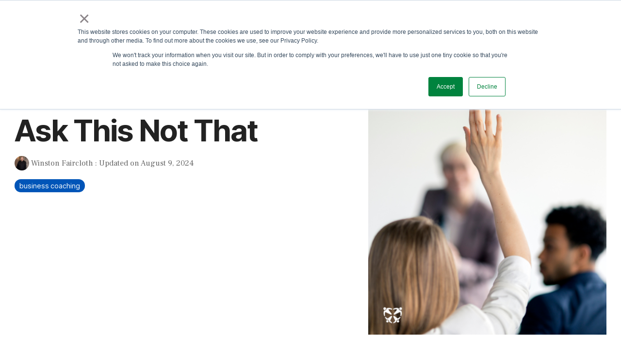

--- FILE ---
content_type: text/html; charset=utf-8
request_url: https://www.google.com/recaptcha/enterprise/anchor?ar=1&k=6LdGZJsoAAAAAIwMJHRwqiAHA6A_6ZP6bTYpbgSX&co=aHR0cHM6Ly9mb3Jsb3Zlb2Z0ZWFtLmNvbTo0NDM.&hl=en&v=PoyoqOPhxBO7pBk68S4YbpHZ&size=invisible&badge=inline&anchor-ms=20000&execute-ms=30000&cb=2688pf80hsd8
body_size: 48884
content:
<!DOCTYPE HTML><html dir="ltr" lang="en"><head><meta http-equiv="Content-Type" content="text/html; charset=UTF-8">
<meta http-equiv="X-UA-Compatible" content="IE=edge">
<title>reCAPTCHA</title>
<style type="text/css">
/* cyrillic-ext */
@font-face {
  font-family: 'Roboto';
  font-style: normal;
  font-weight: 400;
  font-stretch: 100%;
  src: url(//fonts.gstatic.com/s/roboto/v48/KFO7CnqEu92Fr1ME7kSn66aGLdTylUAMa3GUBHMdazTgWw.woff2) format('woff2');
  unicode-range: U+0460-052F, U+1C80-1C8A, U+20B4, U+2DE0-2DFF, U+A640-A69F, U+FE2E-FE2F;
}
/* cyrillic */
@font-face {
  font-family: 'Roboto';
  font-style: normal;
  font-weight: 400;
  font-stretch: 100%;
  src: url(//fonts.gstatic.com/s/roboto/v48/KFO7CnqEu92Fr1ME7kSn66aGLdTylUAMa3iUBHMdazTgWw.woff2) format('woff2');
  unicode-range: U+0301, U+0400-045F, U+0490-0491, U+04B0-04B1, U+2116;
}
/* greek-ext */
@font-face {
  font-family: 'Roboto';
  font-style: normal;
  font-weight: 400;
  font-stretch: 100%;
  src: url(//fonts.gstatic.com/s/roboto/v48/KFO7CnqEu92Fr1ME7kSn66aGLdTylUAMa3CUBHMdazTgWw.woff2) format('woff2');
  unicode-range: U+1F00-1FFF;
}
/* greek */
@font-face {
  font-family: 'Roboto';
  font-style: normal;
  font-weight: 400;
  font-stretch: 100%;
  src: url(//fonts.gstatic.com/s/roboto/v48/KFO7CnqEu92Fr1ME7kSn66aGLdTylUAMa3-UBHMdazTgWw.woff2) format('woff2');
  unicode-range: U+0370-0377, U+037A-037F, U+0384-038A, U+038C, U+038E-03A1, U+03A3-03FF;
}
/* math */
@font-face {
  font-family: 'Roboto';
  font-style: normal;
  font-weight: 400;
  font-stretch: 100%;
  src: url(//fonts.gstatic.com/s/roboto/v48/KFO7CnqEu92Fr1ME7kSn66aGLdTylUAMawCUBHMdazTgWw.woff2) format('woff2');
  unicode-range: U+0302-0303, U+0305, U+0307-0308, U+0310, U+0312, U+0315, U+031A, U+0326-0327, U+032C, U+032F-0330, U+0332-0333, U+0338, U+033A, U+0346, U+034D, U+0391-03A1, U+03A3-03A9, U+03B1-03C9, U+03D1, U+03D5-03D6, U+03F0-03F1, U+03F4-03F5, U+2016-2017, U+2034-2038, U+203C, U+2040, U+2043, U+2047, U+2050, U+2057, U+205F, U+2070-2071, U+2074-208E, U+2090-209C, U+20D0-20DC, U+20E1, U+20E5-20EF, U+2100-2112, U+2114-2115, U+2117-2121, U+2123-214F, U+2190, U+2192, U+2194-21AE, U+21B0-21E5, U+21F1-21F2, U+21F4-2211, U+2213-2214, U+2216-22FF, U+2308-230B, U+2310, U+2319, U+231C-2321, U+2336-237A, U+237C, U+2395, U+239B-23B7, U+23D0, U+23DC-23E1, U+2474-2475, U+25AF, U+25B3, U+25B7, U+25BD, U+25C1, U+25CA, U+25CC, U+25FB, U+266D-266F, U+27C0-27FF, U+2900-2AFF, U+2B0E-2B11, U+2B30-2B4C, U+2BFE, U+3030, U+FF5B, U+FF5D, U+1D400-1D7FF, U+1EE00-1EEFF;
}
/* symbols */
@font-face {
  font-family: 'Roboto';
  font-style: normal;
  font-weight: 400;
  font-stretch: 100%;
  src: url(//fonts.gstatic.com/s/roboto/v48/KFO7CnqEu92Fr1ME7kSn66aGLdTylUAMaxKUBHMdazTgWw.woff2) format('woff2');
  unicode-range: U+0001-000C, U+000E-001F, U+007F-009F, U+20DD-20E0, U+20E2-20E4, U+2150-218F, U+2190, U+2192, U+2194-2199, U+21AF, U+21E6-21F0, U+21F3, U+2218-2219, U+2299, U+22C4-22C6, U+2300-243F, U+2440-244A, U+2460-24FF, U+25A0-27BF, U+2800-28FF, U+2921-2922, U+2981, U+29BF, U+29EB, U+2B00-2BFF, U+4DC0-4DFF, U+FFF9-FFFB, U+10140-1018E, U+10190-1019C, U+101A0, U+101D0-101FD, U+102E0-102FB, U+10E60-10E7E, U+1D2C0-1D2D3, U+1D2E0-1D37F, U+1F000-1F0FF, U+1F100-1F1AD, U+1F1E6-1F1FF, U+1F30D-1F30F, U+1F315, U+1F31C, U+1F31E, U+1F320-1F32C, U+1F336, U+1F378, U+1F37D, U+1F382, U+1F393-1F39F, U+1F3A7-1F3A8, U+1F3AC-1F3AF, U+1F3C2, U+1F3C4-1F3C6, U+1F3CA-1F3CE, U+1F3D4-1F3E0, U+1F3ED, U+1F3F1-1F3F3, U+1F3F5-1F3F7, U+1F408, U+1F415, U+1F41F, U+1F426, U+1F43F, U+1F441-1F442, U+1F444, U+1F446-1F449, U+1F44C-1F44E, U+1F453, U+1F46A, U+1F47D, U+1F4A3, U+1F4B0, U+1F4B3, U+1F4B9, U+1F4BB, U+1F4BF, U+1F4C8-1F4CB, U+1F4D6, U+1F4DA, U+1F4DF, U+1F4E3-1F4E6, U+1F4EA-1F4ED, U+1F4F7, U+1F4F9-1F4FB, U+1F4FD-1F4FE, U+1F503, U+1F507-1F50B, U+1F50D, U+1F512-1F513, U+1F53E-1F54A, U+1F54F-1F5FA, U+1F610, U+1F650-1F67F, U+1F687, U+1F68D, U+1F691, U+1F694, U+1F698, U+1F6AD, U+1F6B2, U+1F6B9-1F6BA, U+1F6BC, U+1F6C6-1F6CF, U+1F6D3-1F6D7, U+1F6E0-1F6EA, U+1F6F0-1F6F3, U+1F6F7-1F6FC, U+1F700-1F7FF, U+1F800-1F80B, U+1F810-1F847, U+1F850-1F859, U+1F860-1F887, U+1F890-1F8AD, U+1F8B0-1F8BB, U+1F8C0-1F8C1, U+1F900-1F90B, U+1F93B, U+1F946, U+1F984, U+1F996, U+1F9E9, U+1FA00-1FA6F, U+1FA70-1FA7C, U+1FA80-1FA89, U+1FA8F-1FAC6, U+1FACE-1FADC, U+1FADF-1FAE9, U+1FAF0-1FAF8, U+1FB00-1FBFF;
}
/* vietnamese */
@font-face {
  font-family: 'Roboto';
  font-style: normal;
  font-weight: 400;
  font-stretch: 100%;
  src: url(//fonts.gstatic.com/s/roboto/v48/KFO7CnqEu92Fr1ME7kSn66aGLdTylUAMa3OUBHMdazTgWw.woff2) format('woff2');
  unicode-range: U+0102-0103, U+0110-0111, U+0128-0129, U+0168-0169, U+01A0-01A1, U+01AF-01B0, U+0300-0301, U+0303-0304, U+0308-0309, U+0323, U+0329, U+1EA0-1EF9, U+20AB;
}
/* latin-ext */
@font-face {
  font-family: 'Roboto';
  font-style: normal;
  font-weight: 400;
  font-stretch: 100%;
  src: url(//fonts.gstatic.com/s/roboto/v48/KFO7CnqEu92Fr1ME7kSn66aGLdTylUAMa3KUBHMdazTgWw.woff2) format('woff2');
  unicode-range: U+0100-02BA, U+02BD-02C5, U+02C7-02CC, U+02CE-02D7, U+02DD-02FF, U+0304, U+0308, U+0329, U+1D00-1DBF, U+1E00-1E9F, U+1EF2-1EFF, U+2020, U+20A0-20AB, U+20AD-20C0, U+2113, U+2C60-2C7F, U+A720-A7FF;
}
/* latin */
@font-face {
  font-family: 'Roboto';
  font-style: normal;
  font-weight: 400;
  font-stretch: 100%;
  src: url(//fonts.gstatic.com/s/roboto/v48/KFO7CnqEu92Fr1ME7kSn66aGLdTylUAMa3yUBHMdazQ.woff2) format('woff2');
  unicode-range: U+0000-00FF, U+0131, U+0152-0153, U+02BB-02BC, U+02C6, U+02DA, U+02DC, U+0304, U+0308, U+0329, U+2000-206F, U+20AC, U+2122, U+2191, U+2193, U+2212, U+2215, U+FEFF, U+FFFD;
}
/* cyrillic-ext */
@font-face {
  font-family: 'Roboto';
  font-style: normal;
  font-weight: 500;
  font-stretch: 100%;
  src: url(//fonts.gstatic.com/s/roboto/v48/KFO7CnqEu92Fr1ME7kSn66aGLdTylUAMa3GUBHMdazTgWw.woff2) format('woff2');
  unicode-range: U+0460-052F, U+1C80-1C8A, U+20B4, U+2DE0-2DFF, U+A640-A69F, U+FE2E-FE2F;
}
/* cyrillic */
@font-face {
  font-family: 'Roboto';
  font-style: normal;
  font-weight: 500;
  font-stretch: 100%;
  src: url(//fonts.gstatic.com/s/roboto/v48/KFO7CnqEu92Fr1ME7kSn66aGLdTylUAMa3iUBHMdazTgWw.woff2) format('woff2');
  unicode-range: U+0301, U+0400-045F, U+0490-0491, U+04B0-04B1, U+2116;
}
/* greek-ext */
@font-face {
  font-family: 'Roboto';
  font-style: normal;
  font-weight: 500;
  font-stretch: 100%;
  src: url(//fonts.gstatic.com/s/roboto/v48/KFO7CnqEu92Fr1ME7kSn66aGLdTylUAMa3CUBHMdazTgWw.woff2) format('woff2');
  unicode-range: U+1F00-1FFF;
}
/* greek */
@font-face {
  font-family: 'Roboto';
  font-style: normal;
  font-weight: 500;
  font-stretch: 100%;
  src: url(//fonts.gstatic.com/s/roboto/v48/KFO7CnqEu92Fr1ME7kSn66aGLdTylUAMa3-UBHMdazTgWw.woff2) format('woff2');
  unicode-range: U+0370-0377, U+037A-037F, U+0384-038A, U+038C, U+038E-03A1, U+03A3-03FF;
}
/* math */
@font-face {
  font-family: 'Roboto';
  font-style: normal;
  font-weight: 500;
  font-stretch: 100%;
  src: url(//fonts.gstatic.com/s/roboto/v48/KFO7CnqEu92Fr1ME7kSn66aGLdTylUAMawCUBHMdazTgWw.woff2) format('woff2');
  unicode-range: U+0302-0303, U+0305, U+0307-0308, U+0310, U+0312, U+0315, U+031A, U+0326-0327, U+032C, U+032F-0330, U+0332-0333, U+0338, U+033A, U+0346, U+034D, U+0391-03A1, U+03A3-03A9, U+03B1-03C9, U+03D1, U+03D5-03D6, U+03F0-03F1, U+03F4-03F5, U+2016-2017, U+2034-2038, U+203C, U+2040, U+2043, U+2047, U+2050, U+2057, U+205F, U+2070-2071, U+2074-208E, U+2090-209C, U+20D0-20DC, U+20E1, U+20E5-20EF, U+2100-2112, U+2114-2115, U+2117-2121, U+2123-214F, U+2190, U+2192, U+2194-21AE, U+21B0-21E5, U+21F1-21F2, U+21F4-2211, U+2213-2214, U+2216-22FF, U+2308-230B, U+2310, U+2319, U+231C-2321, U+2336-237A, U+237C, U+2395, U+239B-23B7, U+23D0, U+23DC-23E1, U+2474-2475, U+25AF, U+25B3, U+25B7, U+25BD, U+25C1, U+25CA, U+25CC, U+25FB, U+266D-266F, U+27C0-27FF, U+2900-2AFF, U+2B0E-2B11, U+2B30-2B4C, U+2BFE, U+3030, U+FF5B, U+FF5D, U+1D400-1D7FF, U+1EE00-1EEFF;
}
/* symbols */
@font-face {
  font-family: 'Roboto';
  font-style: normal;
  font-weight: 500;
  font-stretch: 100%;
  src: url(//fonts.gstatic.com/s/roboto/v48/KFO7CnqEu92Fr1ME7kSn66aGLdTylUAMaxKUBHMdazTgWw.woff2) format('woff2');
  unicode-range: U+0001-000C, U+000E-001F, U+007F-009F, U+20DD-20E0, U+20E2-20E4, U+2150-218F, U+2190, U+2192, U+2194-2199, U+21AF, U+21E6-21F0, U+21F3, U+2218-2219, U+2299, U+22C4-22C6, U+2300-243F, U+2440-244A, U+2460-24FF, U+25A0-27BF, U+2800-28FF, U+2921-2922, U+2981, U+29BF, U+29EB, U+2B00-2BFF, U+4DC0-4DFF, U+FFF9-FFFB, U+10140-1018E, U+10190-1019C, U+101A0, U+101D0-101FD, U+102E0-102FB, U+10E60-10E7E, U+1D2C0-1D2D3, U+1D2E0-1D37F, U+1F000-1F0FF, U+1F100-1F1AD, U+1F1E6-1F1FF, U+1F30D-1F30F, U+1F315, U+1F31C, U+1F31E, U+1F320-1F32C, U+1F336, U+1F378, U+1F37D, U+1F382, U+1F393-1F39F, U+1F3A7-1F3A8, U+1F3AC-1F3AF, U+1F3C2, U+1F3C4-1F3C6, U+1F3CA-1F3CE, U+1F3D4-1F3E0, U+1F3ED, U+1F3F1-1F3F3, U+1F3F5-1F3F7, U+1F408, U+1F415, U+1F41F, U+1F426, U+1F43F, U+1F441-1F442, U+1F444, U+1F446-1F449, U+1F44C-1F44E, U+1F453, U+1F46A, U+1F47D, U+1F4A3, U+1F4B0, U+1F4B3, U+1F4B9, U+1F4BB, U+1F4BF, U+1F4C8-1F4CB, U+1F4D6, U+1F4DA, U+1F4DF, U+1F4E3-1F4E6, U+1F4EA-1F4ED, U+1F4F7, U+1F4F9-1F4FB, U+1F4FD-1F4FE, U+1F503, U+1F507-1F50B, U+1F50D, U+1F512-1F513, U+1F53E-1F54A, U+1F54F-1F5FA, U+1F610, U+1F650-1F67F, U+1F687, U+1F68D, U+1F691, U+1F694, U+1F698, U+1F6AD, U+1F6B2, U+1F6B9-1F6BA, U+1F6BC, U+1F6C6-1F6CF, U+1F6D3-1F6D7, U+1F6E0-1F6EA, U+1F6F0-1F6F3, U+1F6F7-1F6FC, U+1F700-1F7FF, U+1F800-1F80B, U+1F810-1F847, U+1F850-1F859, U+1F860-1F887, U+1F890-1F8AD, U+1F8B0-1F8BB, U+1F8C0-1F8C1, U+1F900-1F90B, U+1F93B, U+1F946, U+1F984, U+1F996, U+1F9E9, U+1FA00-1FA6F, U+1FA70-1FA7C, U+1FA80-1FA89, U+1FA8F-1FAC6, U+1FACE-1FADC, U+1FADF-1FAE9, U+1FAF0-1FAF8, U+1FB00-1FBFF;
}
/* vietnamese */
@font-face {
  font-family: 'Roboto';
  font-style: normal;
  font-weight: 500;
  font-stretch: 100%;
  src: url(//fonts.gstatic.com/s/roboto/v48/KFO7CnqEu92Fr1ME7kSn66aGLdTylUAMa3OUBHMdazTgWw.woff2) format('woff2');
  unicode-range: U+0102-0103, U+0110-0111, U+0128-0129, U+0168-0169, U+01A0-01A1, U+01AF-01B0, U+0300-0301, U+0303-0304, U+0308-0309, U+0323, U+0329, U+1EA0-1EF9, U+20AB;
}
/* latin-ext */
@font-face {
  font-family: 'Roboto';
  font-style: normal;
  font-weight: 500;
  font-stretch: 100%;
  src: url(//fonts.gstatic.com/s/roboto/v48/KFO7CnqEu92Fr1ME7kSn66aGLdTylUAMa3KUBHMdazTgWw.woff2) format('woff2');
  unicode-range: U+0100-02BA, U+02BD-02C5, U+02C7-02CC, U+02CE-02D7, U+02DD-02FF, U+0304, U+0308, U+0329, U+1D00-1DBF, U+1E00-1E9F, U+1EF2-1EFF, U+2020, U+20A0-20AB, U+20AD-20C0, U+2113, U+2C60-2C7F, U+A720-A7FF;
}
/* latin */
@font-face {
  font-family: 'Roboto';
  font-style: normal;
  font-weight: 500;
  font-stretch: 100%;
  src: url(//fonts.gstatic.com/s/roboto/v48/KFO7CnqEu92Fr1ME7kSn66aGLdTylUAMa3yUBHMdazQ.woff2) format('woff2');
  unicode-range: U+0000-00FF, U+0131, U+0152-0153, U+02BB-02BC, U+02C6, U+02DA, U+02DC, U+0304, U+0308, U+0329, U+2000-206F, U+20AC, U+2122, U+2191, U+2193, U+2212, U+2215, U+FEFF, U+FFFD;
}
/* cyrillic-ext */
@font-face {
  font-family: 'Roboto';
  font-style: normal;
  font-weight: 900;
  font-stretch: 100%;
  src: url(//fonts.gstatic.com/s/roboto/v48/KFO7CnqEu92Fr1ME7kSn66aGLdTylUAMa3GUBHMdazTgWw.woff2) format('woff2');
  unicode-range: U+0460-052F, U+1C80-1C8A, U+20B4, U+2DE0-2DFF, U+A640-A69F, U+FE2E-FE2F;
}
/* cyrillic */
@font-face {
  font-family: 'Roboto';
  font-style: normal;
  font-weight: 900;
  font-stretch: 100%;
  src: url(//fonts.gstatic.com/s/roboto/v48/KFO7CnqEu92Fr1ME7kSn66aGLdTylUAMa3iUBHMdazTgWw.woff2) format('woff2');
  unicode-range: U+0301, U+0400-045F, U+0490-0491, U+04B0-04B1, U+2116;
}
/* greek-ext */
@font-face {
  font-family: 'Roboto';
  font-style: normal;
  font-weight: 900;
  font-stretch: 100%;
  src: url(//fonts.gstatic.com/s/roboto/v48/KFO7CnqEu92Fr1ME7kSn66aGLdTylUAMa3CUBHMdazTgWw.woff2) format('woff2');
  unicode-range: U+1F00-1FFF;
}
/* greek */
@font-face {
  font-family: 'Roboto';
  font-style: normal;
  font-weight: 900;
  font-stretch: 100%;
  src: url(//fonts.gstatic.com/s/roboto/v48/KFO7CnqEu92Fr1ME7kSn66aGLdTylUAMa3-UBHMdazTgWw.woff2) format('woff2');
  unicode-range: U+0370-0377, U+037A-037F, U+0384-038A, U+038C, U+038E-03A1, U+03A3-03FF;
}
/* math */
@font-face {
  font-family: 'Roboto';
  font-style: normal;
  font-weight: 900;
  font-stretch: 100%;
  src: url(//fonts.gstatic.com/s/roboto/v48/KFO7CnqEu92Fr1ME7kSn66aGLdTylUAMawCUBHMdazTgWw.woff2) format('woff2');
  unicode-range: U+0302-0303, U+0305, U+0307-0308, U+0310, U+0312, U+0315, U+031A, U+0326-0327, U+032C, U+032F-0330, U+0332-0333, U+0338, U+033A, U+0346, U+034D, U+0391-03A1, U+03A3-03A9, U+03B1-03C9, U+03D1, U+03D5-03D6, U+03F0-03F1, U+03F4-03F5, U+2016-2017, U+2034-2038, U+203C, U+2040, U+2043, U+2047, U+2050, U+2057, U+205F, U+2070-2071, U+2074-208E, U+2090-209C, U+20D0-20DC, U+20E1, U+20E5-20EF, U+2100-2112, U+2114-2115, U+2117-2121, U+2123-214F, U+2190, U+2192, U+2194-21AE, U+21B0-21E5, U+21F1-21F2, U+21F4-2211, U+2213-2214, U+2216-22FF, U+2308-230B, U+2310, U+2319, U+231C-2321, U+2336-237A, U+237C, U+2395, U+239B-23B7, U+23D0, U+23DC-23E1, U+2474-2475, U+25AF, U+25B3, U+25B7, U+25BD, U+25C1, U+25CA, U+25CC, U+25FB, U+266D-266F, U+27C0-27FF, U+2900-2AFF, U+2B0E-2B11, U+2B30-2B4C, U+2BFE, U+3030, U+FF5B, U+FF5D, U+1D400-1D7FF, U+1EE00-1EEFF;
}
/* symbols */
@font-face {
  font-family: 'Roboto';
  font-style: normal;
  font-weight: 900;
  font-stretch: 100%;
  src: url(//fonts.gstatic.com/s/roboto/v48/KFO7CnqEu92Fr1ME7kSn66aGLdTylUAMaxKUBHMdazTgWw.woff2) format('woff2');
  unicode-range: U+0001-000C, U+000E-001F, U+007F-009F, U+20DD-20E0, U+20E2-20E4, U+2150-218F, U+2190, U+2192, U+2194-2199, U+21AF, U+21E6-21F0, U+21F3, U+2218-2219, U+2299, U+22C4-22C6, U+2300-243F, U+2440-244A, U+2460-24FF, U+25A0-27BF, U+2800-28FF, U+2921-2922, U+2981, U+29BF, U+29EB, U+2B00-2BFF, U+4DC0-4DFF, U+FFF9-FFFB, U+10140-1018E, U+10190-1019C, U+101A0, U+101D0-101FD, U+102E0-102FB, U+10E60-10E7E, U+1D2C0-1D2D3, U+1D2E0-1D37F, U+1F000-1F0FF, U+1F100-1F1AD, U+1F1E6-1F1FF, U+1F30D-1F30F, U+1F315, U+1F31C, U+1F31E, U+1F320-1F32C, U+1F336, U+1F378, U+1F37D, U+1F382, U+1F393-1F39F, U+1F3A7-1F3A8, U+1F3AC-1F3AF, U+1F3C2, U+1F3C4-1F3C6, U+1F3CA-1F3CE, U+1F3D4-1F3E0, U+1F3ED, U+1F3F1-1F3F3, U+1F3F5-1F3F7, U+1F408, U+1F415, U+1F41F, U+1F426, U+1F43F, U+1F441-1F442, U+1F444, U+1F446-1F449, U+1F44C-1F44E, U+1F453, U+1F46A, U+1F47D, U+1F4A3, U+1F4B0, U+1F4B3, U+1F4B9, U+1F4BB, U+1F4BF, U+1F4C8-1F4CB, U+1F4D6, U+1F4DA, U+1F4DF, U+1F4E3-1F4E6, U+1F4EA-1F4ED, U+1F4F7, U+1F4F9-1F4FB, U+1F4FD-1F4FE, U+1F503, U+1F507-1F50B, U+1F50D, U+1F512-1F513, U+1F53E-1F54A, U+1F54F-1F5FA, U+1F610, U+1F650-1F67F, U+1F687, U+1F68D, U+1F691, U+1F694, U+1F698, U+1F6AD, U+1F6B2, U+1F6B9-1F6BA, U+1F6BC, U+1F6C6-1F6CF, U+1F6D3-1F6D7, U+1F6E0-1F6EA, U+1F6F0-1F6F3, U+1F6F7-1F6FC, U+1F700-1F7FF, U+1F800-1F80B, U+1F810-1F847, U+1F850-1F859, U+1F860-1F887, U+1F890-1F8AD, U+1F8B0-1F8BB, U+1F8C0-1F8C1, U+1F900-1F90B, U+1F93B, U+1F946, U+1F984, U+1F996, U+1F9E9, U+1FA00-1FA6F, U+1FA70-1FA7C, U+1FA80-1FA89, U+1FA8F-1FAC6, U+1FACE-1FADC, U+1FADF-1FAE9, U+1FAF0-1FAF8, U+1FB00-1FBFF;
}
/* vietnamese */
@font-face {
  font-family: 'Roboto';
  font-style: normal;
  font-weight: 900;
  font-stretch: 100%;
  src: url(//fonts.gstatic.com/s/roboto/v48/KFO7CnqEu92Fr1ME7kSn66aGLdTylUAMa3OUBHMdazTgWw.woff2) format('woff2');
  unicode-range: U+0102-0103, U+0110-0111, U+0128-0129, U+0168-0169, U+01A0-01A1, U+01AF-01B0, U+0300-0301, U+0303-0304, U+0308-0309, U+0323, U+0329, U+1EA0-1EF9, U+20AB;
}
/* latin-ext */
@font-face {
  font-family: 'Roboto';
  font-style: normal;
  font-weight: 900;
  font-stretch: 100%;
  src: url(//fonts.gstatic.com/s/roboto/v48/KFO7CnqEu92Fr1ME7kSn66aGLdTylUAMa3KUBHMdazTgWw.woff2) format('woff2');
  unicode-range: U+0100-02BA, U+02BD-02C5, U+02C7-02CC, U+02CE-02D7, U+02DD-02FF, U+0304, U+0308, U+0329, U+1D00-1DBF, U+1E00-1E9F, U+1EF2-1EFF, U+2020, U+20A0-20AB, U+20AD-20C0, U+2113, U+2C60-2C7F, U+A720-A7FF;
}
/* latin */
@font-face {
  font-family: 'Roboto';
  font-style: normal;
  font-weight: 900;
  font-stretch: 100%;
  src: url(//fonts.gstatic.com/s/roboto/v48/KFO7CnqEu92Fr1ME7kSn66aGLdTylUAMa3yUBHMdazQ.woff2) format('woff2');
  unicode-range: U+0000-00FF, U+0131, U+0152-0153, U+02BB-02BC, U+02C6, U+02DA, U+02DC, U+0304, U+0308, U+0329, U+2000-206F, U+20AC, U+2122, U+2191, U+2193, U+2212, U+2215, U+FEFF, U+FFFD;
}

</style>
<link rel="stylesheet" type="text/css" href="https://www.gstatic.com/recaptcha/releases/PoyoqOPhxBO7pBk68S4YbpHZ/styles__ltr.css">
<script nonce="wIfUUNIDOEd5GR9F06aTDA" type="text/javascript">window['__recaptcha_api'] = 'https://www.google.com/recaptcha/enterprise/';</script>
<script type="text/javascript" src="https://www.gstatic.com/recaptcha/releases/PoyoqOPhxBO7pBk68S4YbpHZ/recaptcha__en.js" nonce="wIfUUNIDOEd5GR9F06aTDA">
      
    </script></head>
<body><div id="rc-anchor-alert" class="rc-anchor-alert">This reCAPTCHA is for testing purposes only. Please report to the site admin if you are seeing this.</div>
<input type="hidden" id="recaptcha-token" value="[base64]">
<script type="text/javascript" nonce="wIfUUNIDOEd5GR9F06aTDA">
      recaptcha.anchor.Main.init("[\x22ainput\x22,[\x22bgdata\x22,\x22\x22,\[base64]/[base64]/[base64]/KE4oMTI0LHYsdi5HKSxMWihsLHYpKTpOKDEyNCx2LGwpLFYpLHYpLFQpKSxGKDE3MSx2KX0scjc9ZnVuY3Rpb24obCl7cmV0dXJuIGx9LEM9ZnVuY3Rpb24obCxWLHYpe04odixsLFYpLFZbYWtdPTI3OTZ9LG49ZnVuY3Rpb24obCxWKXtWLlg9KChWLlg/[base64]/[base64]/[base64]/[base64]/[base64]/[base64]/[base64]/[base64]/[base64]/[base64]/[base64]\\u003d\x22,\[base64]\\u003d\x22,\x22wqrCh13CsCIiSwlmwpoaFnQ9wpbClsKCwp1Yw7hPw6TDisK0wpMmw5sSwq3DjQvCujTCgMKYwqfDgS/[base64]/wpjCniLDnR/[base64]/Cm8Ouw4kKwqrCq8Ohw4PDjgJJw4jCsgnDisKxGFjCvjrDhQzCgB1WFcK9N2/[base64]/w5NjwofClTbDryMRw5vDvAXCn8O+Xig+w41nw6YHwqUBDcKwwrwMNcKrwqfCs8KFRMKqST5Dw6DCrcKhPBJIOG/[base64]/CicOfK3EpwprChsKUBMKDJXHDhynCgzMYfxvCusKyccK7aMOywpvCgl7DgB5Xw5jDtC7CpcOiwo8cfMOww51nwosSwrnDiMOLw6fDvcKxJMOPCRo5B8K/ClI+TMKkw5DDmijCpcObwrPCtsKFDCXCgCYAaMOXBwvCocOJFcOnZFnCmcOGVcOCN8KKwp3DkwRdw4Nvwq3DosOOwqRFTjzDsMOaw54KEz1Yw5dxI8O0JALDgsK6dQJXw7XClmQkHMO7VkLDv8Oxw4nCty/CvlDCnsOjwqPCjlAXVMOoKlbCplzDqMKCw61awpzDisOhwp4nPGrDhA06wrsKP8KgYiguDsKXwq1rHsOBw7vDncKTFHjCs8O8w5nDoyjClsK4w5vDkcOrwpoOwr4hTGQawrHCrDFoL8K4w4nCssOsT8Ouw6TCk8Kaw41pXVl+EcK6ZcKfwoMfeMOtP8OOVsOPw47Dum/[base64]/w4t/f09qw5AMVRx2IMKrw7DChDcfTsOxUMOjdcKQw4B7w4bDhy1Ww67DhMOeUcKkNcK1B8OhwroxaRXCtVzCqMKgdMObHwXDs3IGAQtAwrkMw4fDh8K/[base64]/CmcKnw49Xw6DDl0MXwrJTfMKewrbCt8KDBsKaXhvCqQpZfXvCoMKFM0jDqUrDhcKkwoHDtcOfw68JRBrCpGrConQJwqBBacKWVMK4CV3CrMK0wqg4w7V7dE7DsEPCv8KbSB9sAF8sdXfDh8KJwo4kw4TCqMOOwqkGPg0KGmwQUsObA8O7w41xccKuw4w+wpNhw4HDqi/[base64]/DmsOiw5XChsKXwpjCu8OowrpoZ8OOJyJhwoZFV3tvw4gLwr3CusOIw4N3CcKqXsOBAMOcOUnClEXDu0Q/w67ClMKpZ00QcmPDpQZlPGfCvsOdQWPDqH3Chn/Clndew4Z8TWzCjcOXX8OewonCisKFwobCvksQAsKQawfDgMK6w7PCnw/[base64]/CtWF+T8KERsOPO8Oiw6fCh8KVIFFcw6/[base64]/DusOWFMOERUTDvMKmwpMwGXxgwqDCssKfRn/DlDttwqnDtcKywqjDl8KqZsKuYWNbeAx/wrg0wqZ8w6AuwonDvn7CpUnCpxtyw4bDhX0Nw6xNR112w5TCkgbDlsKYVzBRf0vDj2PCrsK5NVrDg8OGw5lJHT0Pwq0GUsKoFsKKwqxXw7ANd8Okc8OawpBfwrXCglbChMKuw5cPTsK3w4BLTW3Cr1B2NsO/[base64]/CnEHCgnNufMOwUinDqSlxw5TDiGMewqM/[base64]/H8OyQhPDn8KCw73Ch8Kkw5LDpGF7wqRTdi97wp9lUxA0MznDqcOlOSfCjHPCn0XDqMOnCG/CvcKONHLCuFPChDt2c8OJwrPCl0HDuFwRQkTDiE3Dr8KEwpUVL2QtZsOjcMKIwrPCuMOlYy7DnxvDlcOODcOEwpzDuMKbZC7DtVzDnAxIwp/CusKtRMOwZBReVkjChMKIZsOyKsKpDVjCicK1DcK2SRfDkT7Dj8OPP8Knw6xTwqrCjcOfw4DDtxAwI0bCrmI/wojCnMKYQ8KBwrPDvBDCusKgwrXDu8KnPxrCjMOGPXc+w5Y3AFnCvMORw4PCscOrL0FZw5kiw53Dm3kNw4UseB/DlDlmw5zChXTDohvDqMKwfRfDi8Ozwp7DjsKRw5QgbBQpw4pYJMOaW8KHJQTCi8OgwozCpMOcZ8O5wrEMK8O/[base64]/D8Ovw57DmSwrwq/Cj8OowroUWyVQUcOEWCbCqX8HwpYnw4LCoAPDgCXDnsKnw60hwo/DpWbCqsKRw53DnALDj8KPKcOWwpcSZ17ChMKHaWMEwpN7w6vCqcKKw73Dk8OdNMKkwpdAPWHDosKnCsK/Z8KwK8OXwqHCsXbCusKTw5nDvlxoKBAfw7FWFA/CkMO0V2xkG35kw5dZw7LDj8O7IinCvcO3E2TCusOHw4zCnmjDtMKac8KZXsKzwqlTwqgQw5LDuAvCgXTCjcKmw4J6UkFmJsKBwqDChQHDlcKwJ27DmkFtw4XCpcOLwqVDwqDCoMKXw7zDhRrDlCk8TUTDkkYjDMOUWsO/wqxLdsOVYsKwLmo0wq7CqMOUeUzCrcK0woR8SHnDqMO/w4ZqwooycsOoDcKKG1LCrlEmGcKCw6/[base64]/DhsKCBk7CqGDDsC3DuMKZwpTDgHdRfsOKKMOuI8KXwqBZwpjCmTrDo8O6w5kKVMKpb8KlTsKVUMKew59cw4dawpVxFcOEwprDisKLw7ljwrPCv8ORw5FKw5c6wps+w4DDrwNJw5w2w7/DssKNwrHCoDDCjEXCqibDpTPDisKSwonDmMKDwr5AAw5nMBN+FnzCmgbDuMORw5XDnsKsesKAw4JGHD3CoWsteCbDgFh+ScO5A8KCIDHCinXDtQ3CunvDhRnCucKLCH5Bw6zDoMOtfH/CgMKlUMO4wptRwqbDk8OnwrPCt8Oaw67CssO+FsOEC3PDlsOHFlQcw5jDhTrCqsKeEcKlwpQBw5PDt8Oqw4R/wrbCkFVKD8OlwoJLUEA/[base64]/DpMKVLMKmEcKXwozCr8KqZ05wBnXCvj7CqsKAQ8KEYsKxD0bCgsKeTsOpdMK6DsKhw43DtTrCpXQOdMOOwofCvRnDpA8TwrXCs8Ovw7fDq8KhAmXDhMKMw7srwoHCv8Ovw53Cq1jDqsKGw6/DlVjCksOow4nDh1XCmcK8NzjDt8KxwqnDtSbDvjHCrRcIw4x6DcOwf8Oswq/[base64]/[base64]/[base64]/w6zDokENGsObel3DuMKxw4jDqcKfF8KNfsOdwrvCmhrDjA9gGS/[base64]/Dt8KEwpLDuV3Cl0/Cg8OlNAzDiz7CvMOsB348w49Gw5rCucOxwppZOh/Cj8OFFGNREF0fa8Oqw7F0wqZ6Ih5fw7AYwqPClcOUwp/DpsOkwqp6RcK2w4tDw43CvcOBw4ZVdsOtAgLDrcOQwpVlNsKdw7fCjMOFLsKqw6gpw55rw5pXw57DucK5w6wDw5rCqifDqVoLw6rDv0/CmSxmEk7ChX7Cj8Oyw7DCsSXCoMKrwpLCrnXDlMK6Y8O2w6zDisOmaRd/wpbDo8OLQRnDp353w4fDjwwEwrUsKm3DkUJlw7YLKwbDoEjDoWzCtX9uPFsLOcOpw49aJsKgOxfDjMKUwr3DrsOvQMOcasKlwr/Cnj/Di8OxNmxGw6PCrDnDpsKsT8KNOMORwrHDocKfMMOJw4LCt8OSMsOPw4XCksOKwoHCmcOedRdzw6LDry/DosKxw6JfbMKMw5JwUMOVAcORMHPCssKoPMKuacOXwr5NW8OMwrfDg2o8wrwrFBYdVsKtYj7CoQA6J8OCH8OWw6TDoXTChx/[base64]/[base64]/w4HCsMKTw4BcfBvDhsK2Dy4FJ8KvDMOiNiPDh8O+JcKrJixtUcK8XHnCuMOrwoHDrsO0H3HDscKvw4LDh8OpGhEiw7LCukrCnGQQw6QkQsKHw7Q/[base64]/Dj1LDpU7Dv8OoG2kkGEIAwqxswq47wqJzdy8Dw6nCs8Kuw7rDliRLwp8+wojDu8OKw4ECw6bDv8OaV0AHwpB3azVSwrLCuUJnccOMw7DCoElsWE7CrlU1w57CkGJmw7TCv8OReC9nBynDgiTCsyI8QQpyw5NWwqciMMOlw4DChMKjX04LwoVOWhrCvMOswooYwqBQwr/CgXjCjMK1HBDCrxpLVcOsQR/DhCsEb8Kzw6NzFX9jeMOiw6BMfMKzO8O/[base64]/DpsONVjLCisKYwppuUcOLFlvCohcEw4EGw7hTBDINwrPDkMOhw5QHKGclPjnCj8OrM8OvH8Kgw4pYaCwRwotCw77DlB90w5nDtsK4N8O0AMK3NMKbaE7CmkxCAGrCpsKMwohpOsODw6zDssKzQFXCiDrDr8OoE8OnwqQNwpzCisO/[base64]/DgcOUw7RyZWXDtsK3FmjDgMKFw7oQwrpvwrQHH03Di8KQL8K5ZsOhTC90w6nDnV5gchPCk3Y9GMO/SUl8w4vCs8KhBEzDjsKcHMOfw4fCuMOfJMO+wqomwrrDtcK6HcOLw5TClsKZTcK/PEfClz7Cmw0IW8Kgw7TDpMOEw7R2w74zN8OWw7RqJijDsBNGOcO/X8KFSz0/w6YtdMOBQcO5wqjCscKFwpVZcj3CrsObwpTCmAvDgiDDrMOmMMKBwqPDskvDoE/DjTfCt14+wo0XasOlw7zCh8KlwpsAw53Co8OpaxMvwrt/UcK8eT0Dw5oDw4XDnwFtLFTCiWrDmsKRw6NLZMOzwpgtw7sMw5vCh8KmL3BAwq/Cn0QrWcK7EcKZNsOCwrvChGUHY8KIw7rCs8O3PhF9w4fDrsOpwpVdMcKRw4HCrRk7b3zDlhHDr8Oew4spw6PDusKkwoPDjDPDiUPCuC7DisOmwqlOw4dNWcKWwqRDSSEQRsKwO3ByJ8K2w5Nlw7fCoBXCj3XDl3XDhsKlwovCg3/DssKlwqLCiGfDsMO2w43ChSEJw7MAw4tCw6MEU00NI8Kow6N0wqfClMO5w6rDmMOzeQ7CnMOoOj89AsKETcKCeMKCw7ViDcKwwrkfIiXDmcK1w7HDhG9vwpnDjx/DhBrChg8WJF9rwofCnmzCqMOecMOewpI9LsKlDsOSwp3ChnpiT0oMBcK4w7sCwp5lwpZ7w6TDmVnCmcOLw7Now7rChEUqw7sxXMOtN2jCjMKzw6/Dhy7DvsKDwqXCvh1ZwqJgwpwxwrh0w4gpHsOQRmnCpVnCqMOsDGXCq8KZw7zCusKyNxZTw57DtylKSwfDuXnCp3gZwollwqLCjsOsGRtrwrIuYsKnNBTDiXZte8KVwqrDlQ/Ci8K3wpMJewTCqhhVMHTCu34ywp3Cn0tSw7zCs8KHe3fCo8K3w7PDlxVZBT4hw5cOaH7Cg0JpwpPDvcKNw5XDhlDCgsKaT3LCsg3CvktDSQ4Qw5VVHcONIcOBw4/DgxTCgnTDsUNUTFQgwqQ+L8Kgwoppw5cDHmBfH8KNY3bDucKSbkVaw5bDh2HCv2XDux7CtVpRRGotw7tqw5fCm3XCvCLCqcOzwpsxw47DlB82SwYMw5vDvmYQJ2U3IDLDj8Oew7kaw68zw60sGsKxDsKDw54dwqY/bFXDlcOMwq1gw5jCm24Dwpl4M8K9w6rCh8OWV8KzZgbDuMKjw6rCrCxLb0ALwrwbB8KqM8KSdiXCs8OowrTDpsObO8KkHgQXRlB4wr/DrDsQw6rDi2TCsXYfwrrCiMOlw5HDlhTDhcKfCGETCsKow5fDqFhPwoPDqsOewpHDmMKLFDvCrmUZDjVpKVHDiE7DjVrCjlYiw7YWw6jDucOQcEYpw5HCn8OVw70wRFTDhsKxZsOsUcOQJsKYwpJ3JkY/wpRowrzDgk3DnsKqbsOOw4zDq8KOw53DsQtldmoqw5R+CcKlw74HCgzDlz/DssOAw7fDvsKzw5nCsMK1GXHDtMKgwpfDiEPDu8OkKXLDucOEwpHDlU7Cu00Xw5M/w7DDq8KMYnheIFXCu8Owwp/DiMKRfcO6a8O5CsOyVcKiEMOcdVrDpQtAe8O2w5rDoMKKw73Cg3JPbsKKwrTDncOlGEIJwpHCksKnYwPCtVgEDx/Cohp7NMOmfW7Dsio/ekXCr8KjAj3Cmk0/wqFVIcOyZsKuw5PDosKLwqx0wqrCpiHCscKgwozCqHgpw4LCvcKHwotHwpxQNcOrw6UwKcOiTm8RwozDh8K4w4UNwq1OwpnCnMKtEMOnGMOOMMKpHMK/w5QyEErDlDHDt8OYwpB4esOsL8OOAC7Dh8OswrMLwpjCnEXCpFbCpMKgw79fw4YzRMK1wrrDnsOGO8K/SsOVwoPDlmIuw5xTTz1IwrUdwqwlwpkUEQ8ywrbCmCowXMKGw5wew4HDgQ7DrAsyJCDDo3/Ch8KIwqcuwpLDgzTDi8OTw7rCicKXRn1DwqnCp8OgScO2w4bDnhfCgnLCi8Kjw7TDvMKVPWfDoHnDhUjDhMKsQ8OnV2x9Vlc/[base64]/DvXtewr/[base64]/[base64]/CrMKDw65JRcKZHMOTwp7DrsKkwpg9U8KjacOhR8Kyw6QdGMO6FAJkNMKANlbDq8O5w6l7OcOhIwDDv8KwwoLDi8KrwoR9OGBfDwopw5rConEXw6sRQlnDhCDDmMKlE8OHwpDDlSZdJmnCnmbDlGnDhMOlL8Osw5XDiD/CqS/DkMOLSn0lZsOxKMKgZlUXCxRzwpfDvXJsw5vDpcKgwo0PwqXDuMOUw5VKDFk0dMOuw6/CsztfNMOHczx7Kikyw7A2f8K9wqDDuUNJZmEwBMOKw7lTwoBYwpDDg8KOwrovF8OddsKEMxfDgcOyw6pjS8K3CCxHaMKGG3HDqCoiw5oOIsOXPcOhwpdYSmkdfMK+WBLDnDFDW2rCuUfCrB8pd8K+w57CicKWKxJJwoIRwoNkw5djXiwfwpUwwq3Cln/DmMKvARcTL8KQZyMow5QxWGwiDxUAawInMcKeT8OuRMOvBQvCniXDrTFjwo8UEBEnwq3DqsKtw6zDkMK/VEjDtV9swpR3w6RoacKDWnHDlEgLTsO7BsK7w5LDg8KdEF1cJsOBEG1iw5/Cngc/[base64]/DqMOlCMKFw4TDp8Oyw4TCoiPDjMK2bsOcwoI3woPDqsKFw7jCisKMXsO/[base64]/J8O8w5ANwpkwUDBfwqzDjHEcCsKhH8KrME0qw45Xw4bCjcOuPMObw6puHcO1AsKsQml5wqDCiMK8H8KdGsKkb8OWC8OwZcKtBkIkJMKNwoUvw7PCpcK6wrBHByPCk8KJwpjClAgJND1vw5XDgF4ow5fDjUDDiMKvwrk/cCrCgcKYGlrCu8KDX0HCrRbCmFNNeMKlw5bDsMKawotRccKrW8Klwoogw77CmHt3RMOjcsOpbi8pwqrDhFRSwpUYVcK7YsOKREnDinNyC8OswpLDrz/Cn8OqHsOMI0xqXlYawrBAIhXCtX4Pw5/ClD/CkVQLHS3DjVPDnMOhwpduw53DiMOmdsOOZxkZesOTw7I5FXHDlMK3CsKpwo/Cgy9UCMOdwrYQJ8K/w506Uzw3wpVJw7nCv24fCMOJw53DscO/d8Oww4VlwqBEwqd7w7JWcCUEwqvDssO1WQvCnxNAfMOpCcOtEsKsw7ITIAfDnMKPw6TCisKnw6rCkSnCtznDqVvDuT/CpBTDncOLwpTDr33DhDtjdsOKwq/CvgPDslzDu18aw483wqXDusK+wovDoyQCUcOqwrTDscKUfcOzwqnDs8KIw6/CtyFUw6hhwqxpw6VywqfCrHdAwpZvQXDDtMOKUxHCnVvDscO7M8OMw4d3wooENcOAwpnDhcOXJ3nCsTNvB3jDij5Pw6MMwp/DpTUEDFTDnl45E8O+VHIzwoR0Lj0twrnDhMKwWUB+wosJwp52w4x1MsK2TsKEw5LDmcKCw6nCtsO9w6EUwrLDuwITwr/DvC7DpMKBfhDDl3DDvsOGccOqfiVEw7k0w6sMFE/Cl1ltw5kBwroqJlBVLcOvAMKVesKZMMKgw6prw7rDjsO/SXzDkDgZw5VSK8OlwpLCh211VjLDjAXClh9dw7DCjEs3a8OVZwjDmV/Dt2cLRmrDocOtw58Ed8KtY8O5wpRTwoRIwrgiKThVwqnCl8OiwqLClXMYwpXDnVBRFQFKeMOdwqHClDjCqRMcw63DiD00GkIGAsO2J0fCjsKZwq/DnsKFfADCoAZsGsK9w5w/VVbCscKswox5PFQ8TMKqw4bCmgbDjcO6wrUgIB/DnGYWw6NwwpRCCsKtAFXDr1DDnMO8wr99w6oKGh7DncKrfmLDncK9w77CnsKCUTFFK8K3wq/DhV4PK20nwotJI1fDlSzCmStSDsK5w4M6wqTChCjDpAfDpGDDmRfCsC3CscKtTMKRZCUuw4EGGwZ0w40rw4NVDsKTbDkvaAYWCikSwq/CnXLCjAvCnsOGw48XwqQ6wq/Dg8KGw51qEMOAwpzCu8OBACPCs1HDoMKpw6M1wq4IwoYICGbDtWFbw74wahrCscKqHsOfcFzCnlMZP8OSwqgbalABHMOEw7XCmD8Bwr7DkMKHw47DgcOMHR1pYsKTwrnCo8OeRgHCksOgw7bDhAHCjsOawoTCksKnwphKNhbCnMKWTMO2TxnCnMKGwprCgC4twp/DqXMjwofCphwbwq3ChcKBwqZew7sdwpDDqcKCecOiwp/DrRRmw41rwpBMw4bCs8KBw7QMwqhDWMOuNgjDpF7CuMOEwqE1w44yw4gUw7dIWyhZA8K3I8KZwrkbPkzDixXDnMOHbyIsXMOrK0xew68pw7XCk8OGw5zClMKmIMOecMKEa2nCmsKjIcKNwq/Cs8OmGcKowqLCt1bCpEHDqy/CtwdoCMOvEsORfWDDhsKBegFYwp3Cp2PCiWcNw5jDu8Ksw7h9wrXCssKkTsKkHMKFdcO6wqETYjjCpHFGWS3CvsO8bAUzLcKmwq8QwqQ6ScOZw7pHw7RSwqRtdsOyPcKpw75mSTNmw7tFwqTCncOySsO8bT/[base64]/CsiQRBMO0cmzDrHIBfsOgw6TCqmNswrXCuhZEQETCvg3Dmz4Uw5pLLsOqVy9sw48MIy1KwoXDqyHDk8OBwoFMdcO6E8OvGcK/[base64]/DhizCi1IFA8KgwpLDmcK7w4AkCXvDhcOTworCtMK7UcOLTMK7WcKHw6HDtkXDmhrDp8ObPMKgLl7DrAtec8KLwos2Q8Omw7A/QMKBw7Rzw4NyLMO3w7PDtMKbdmQ1w5jDm8O8MTvDhALDuMOvDz3CmGxILShCw6fCinjDvznDtD0KYVTDvRrDg0RGSDQow5LDhsOxTGTDr255FzJsWcOFwq3CqUc7w4Ipw61ww74rwqHDscK/NCjDjsKcwpUpw4DDh2Yiw4Z8MHoPS2rChGTCv1ogw4AIVsOtJ1EGw77CmcO7wqbDjgUlKsO3w7FxTG1twoTCvsK3wo/DqsOTw4TCrMORw67CpsKQSG5+wq7CsjRkOVXDgMOSJsONw5zDk8K4w4dvw5fDs8K6w6XDnMKLDGnDngxbw6DDtCTCgkTDsMOKw5MsWsKnZMKVBEbCujpMw5bDisO7w6NYw4PDg8ONwrzCq2lNdsO0w6LDiMKFw70xAsO9ZE/[base64]/[base64]/DlcKXIH3ClsKoPMOpJ1jDo8Ksw7VrFcKfwrZrworDsyxRw6HColrCkkDCnMKAwoTCoQBdJ8O+w6sLbBPCqcK1Cmonw6hKBsODRARjUcOhwoxrXsKiw4LDgFXCjMKnwow3wr1OLcOGwpA5c30aaxFFw4xmfBXCjUgFw4/DtsKSVmckU8KMWsO9NgsIwrLCo04maAtZQsKSwr/[base64]/DuyfDiW7DrcO7woMSwqMew7jDsyvCu8KfJcKFwpsMO0MVw5gFw6FTaUxJQcKkw4RQwozDozAfwrDCiWPCl3DComxDwqHCpsK+wrPCiiM/woZAw5R0UMOlwoDCjcOQwrjCgcKsfmlfwrrCmsKULTXDqsODwpUSw6zDiMKcw4kMUk/[base64]/w7RYw57Dhw7CkUDDkinDgMOMw7vClB5/[base64]/DjcOMFDIJw7EpasOvwoIEbMO0AUwmVcK0B8OKRsOWwrDCk3/CpnRrCcOSFRLCv8K4wrTDikdBwoxFPsO5FcOBw5LDnThRw5LDhUplwrPCjcKWwrDCvsObwo3Dnw/[base64]/CgwF5XFTCuz/DiMOYwrFYwrjDl8OZw7jDr2fDvcOZw5TDrA0uwq3CpVXDqMKJAxAcBh/[base64]/CmV/CnitYw6fDgik0KEfDlG5eworDm1HDoGfCvcKweE9ew7nDhy7ClCLDusKQw6/CqsK6w4lxwr9+QiDDoUFdw7zCvMKBIcKiwojDj8KNwpcOKcOGP8K4woJHw4IDewgqZDnDs8OHwpPDmynCiX7DjEXCjWoiVARETCfCssO0MBM4w7DCs8KowqFiCMONwrNZZAHCjmB9w7HCsMOBwqfDon1FRTbCln9ZwpUVZMOkw4/DkC3DjMOtw4c9wpYqwr1Bw7IIwprDrMOdw4TDvcOaMcO9wpRXw5nCt30wLsO6XcK/w7DDt8O+wrfDosORO8OEwrTCjnQQwpNRwr1rVCnCr0LDqhNNaBM3wohvIcOTbsK1w5VUUcKEdcOMORwDwqDDssKDw7vDrRDCvj/DmS1swrVRwrBxwozCt3VSwq3CkD4LJ8Kmw6BZwpHCksOAw5kMwrp6AcKrXkjDp21ZJMKdDR84wqTCg8OLYcOqHVcDw5FaSMK8LcKSw6pmw7LChsOdSg00w7M+woHCjF/Cn8O2VMOdHjXDg8Ozwod2w4M/w7LDsE7CmkRow7o7NSzDtwYSOcO4wr7ComUTw7LCgMObHng2wq/CncOcw4vDpsOmcBtbwr8Lw5vCjiw0Ex7CmQTDp8KWwobCv0B2GsKCHMKQwo3DjHbCrwLCnsK3ZHQgw7ZuO0/[base64]/CtMOTfkdSwrxGKG3DucKvDsKgwpkgw5gew5LDt8KDwohTwrnClMKaw7DChE1+VjLCgMKXwq7DtGFIw6NawqLCvFh8w63Cn1fDncK5w6xew7bDtcO0wpgDfsOKB8O8wo/Dv8Ouw7FrTVsNw5Zdw6PCuyTCjhw6fCdbMGjDr8OUCsKnw7paF8ONCMKSSS0Xc8OmHkYewr5tw4tDaMK3VsOew7zCpnrCmBIKBcOmwqnDoTU5V8K8JMO3cl4aw7/DhMOYEUnDj8KGw5VnZzfDmcKqwqFySMK8QCDDrXhrwqJcwp3DvMOYfsOXwoLDvMK6wrPCkkJpw5LCvsK2FRDDrcOcw5pwD8K3FhM8KMKWGsORw6nDqkwFZMOPSMOYw6jChQfCrsOCesORDB/CicK4CsOfw48ncA00UsK9H8O3w7jDpMKtwpZKLcKaKsOfw6JNwr3Dn8OYLRHCkgMIw5FKNHNtw6bDiS/Cr8KLSwZmwpcuElPDicOewpTCh8KxwojCtMK5w6rDnRkUwrDCr3/CoMK0wqcpRwXDhsOiw4DClcO6wpdtwrHDhyp4eEbDjh/CtHMxMWbCpjhcwr7CoQtXBsODBiFDVsKmw5rDkMOAw5zCn2MPRMOhLsKUOMKHw5YNH8ODCMK5wqfCiGHCj8OTw5cFwpXCrmJANlTDlMOZwq1RRTo5woQiw7UHRsOKw5zCsT5Pw4wca1HDv8KGw5USw4TDssKvHsKDQXAZCylwDcOSwq/Ct8OvSR5hw7AEw6HDpsOuwoAtw4vCqxAgw5/[base64]/CtcOnHMKywrBkwqvDk8K8G3jDpXASw5zDg3MCV8KFUWxFw7PCv8Oew7nDg8KuOlTCqGMlMsOsEMK1cMOow7pbHC/DnMOaw7jDrcOEwpbCkcK3w4cqPsKCwqHDusOaeS/Cu8Knc8O/[base64]/CmVM1VsKQVMO4w7Mmw4JALQpYwqh8w60Ze8OzN8KNw5N6MsOdw6DCucKpJwZ2w5hHw5XDqwVzw5zDm8K6MxLCncKTw5A/[base64]/CiUEHw59RMBJpw5HDtsO3wofDhUx+V8Ohw4bDsMKWccOJMsOuVwM5w6FSw4bCpcKQw7PCtMOzBsOnwptEwoQPc8O1woHCkFhmZ8OSPMOzwpVsLUnDgV/[base64]/Ck1rCt1HDkSnDvDrDtAXDs8KNw4RFKhXClyhYW8OIwokGwpzDhMKHwrwjw5YoJ8OGDMKtwrtCH8KFwprCu8KRw4dgw514w5EYwp5TPMORwoBXO2XDsEIvw7fCsl/Cn8O/wpQ/N1vCohthwqV/wrY8OcOSd8Opwq89w4Nbw7JUw55Lf0vDih7ChDrDkkR8w4nCqcKBTcOCw7bDpMKQwrLDk8KGwqTDrcOyw5DDk8OCH01eaQxRwo/CljJHTsKGIsOOPMKawpM/wqTDrWZTwosXw4d1wrh2I0Yxw48Af2kqFsK9DcOgGkF1w6TDtMOaw5vDhDIfS8OgXALCrsO6D8K3BFbChsO6wq8XJ8OhXsK/[base64]/wqbDshzCm8O9GU/Cp8KIWENlw5x2w5DClHfDmV7CjcKQw5gRWkXDjGvCrsKBcMOQCMK3ccOmPx7Dl1ExwpRbScKfHABXJi8dwovCgMK6D2vDg8ODw4DDkcOEXUY6WjzDg8OsRsOsASAENE5AwpzCtT90w7XCu8O/BQwGw7fCtMK0wpE3w5EcwpTCo0pywrIEFixtw5XDiMKdwofCgXnDmQ9tW8KXBMO/wqPDhsOjw70tNCp7dFo2csODSMORFcO5ImHCoMKSTcKpLsKtwrjDnBPCqB8tQ3snw7bDncOaDQLCp8KUMgTCnsOsTiHDuQ/Dgn3DlS3CusK4w6N4w6LCu3ZMXEPClMO7UsKhwolOVF3CpcKEDDU7wq84Kxw0FmEew7XCpcOuwqZxwoDClsOLN8KYGcOkKHDDl8KXIsKeO8O3w6MjegvChMO7RcOEIcK4wrVNGR9Dwp/Drnw8DcKLwobDrMKnwoVZw6fCsGt/RxhtLsOiDMKkw7tVwr9uecO2Tg9rworCtFrCtXvCmsK9wrTDisKQwrdawoZnFsO/[base64]/Cj8KCwrJ5w5zClT4qOX3DqcK0w5zDpGrDisK2wr1FIsO/D8OtFsOcw7pww5jDuWrDsATCoXLDnzbDtBXDucOKwqt9w6bCoMOjwrRQwpFwwocsw5wpw6rDicKFUEXDpDzCvzvCh8OAVMOsQsKXKMKabMOGLMKvGCNZYyHCm8OyEcO/wqEtFgYyLcKxwqZIAcOMZsOqFMKaw4jDk8OKw5VzY8OsAnnDsCTDkBLCn3zCkRRYwp8/Gn4ud8KMwpzDhUHDhQQtw4HDu2/DlMOsK8Khwox2woXDrMKYwrQTwqLCh8K9w4oAwohpwonDpsOvw4LCk2DDuCzCncOlKBjDisKIBcOvwqnCjAzDjsKGw4pccMK9w4wEDcOaUMKiwokMJsK/w6zDk8KsSTbCsGrDhlYuwpg4W0g8LBrDtmTCkMO1ABF+w48XwrNyw7XDusKjw6EFBcObw6t2wr8qwo7CvwnDvnjCvMKpwqXDlFLCgcOfwpfCpCjCgMOUSMK/ATnCmjrCrwfDqsONd2NEwpHDv8OJw6leTRZIwo/CsVvDo8KBdxzCgsOHw6TCvMOAwqbDn8KTwrUJw7nCvUbCmTjCpFPDs8K8FE/DjcOnLsOoU8OyO2ttw4DCsXnDhREhwpzCl8K8wrlcMcOmCzNrHsKcw7wpwqXCtsKGGsKFXQ51w6XDnzjDsEgYBiDDnsOowoB6w5NSw7XDn27Cv8OsPMKRw6QJa8OKOMKOwqPDoCsfZ8OtTU/[base64]/d8KIwoTChsOUwrTCnMOoK8KFwoF4acOtw5/CjMO/wrjDv8OHw7Q/CcKCU8OFw4nDiMKhwo1BwonDrcKvZwhmM1xAw45Xd2MJw5QVwqoSe23DgcKrw6RdwqdnaAbCg8O2HAbCogwkwr/DmcK+bxfCvj0ow7XCpsKXw47DlcORwqFXwpsOAU4FdMOwwq7DoUnCl3V/ACXDrMO3bsOHwr/DksKtw6zCvMKsw6DCrCQIwqlJB8KoasOawoPCh2BFwoQjTsKJJsOEw5PDjcOiwrhTNMK3wpBIBsKCQ1QGw6TDvcK+woTDnDVkem9OEMKuwqTDvWV5wqIkDsOwwqlKU8Oywq3DvGV7w5kdwrVYwqEgwpPCshzCpcKSOy/DoWnDpMOZMmTCrMKrRR7CqMOOcUIEw7PDpmHCr8KLW8K0eT3CgsKYw4nDlMKTwqzDgHoqLmN6TsOxD0dmw6ZBYMKZw4BRcnE4wpjDo0ZSPwRbwq/DosOLJMOsw7Jkw7Zew6QSwp3DtGFhHBRbEjRwGXbCpMOsdjINJXLDg2/[base64]/CmsKTBsOeT35wwp7CvsOOw4Fhwp/Dm3fCgQ0FV8KlwqoZPl0gOMKjZsOLwoXDusK+w77DuMKZwrR1w5/ChcOzHsOPIMO1cFjCiMOqwr8Gwpklwpc5Qz7DoBLDrj4rOcOaMyvDtcKoJsKJW3XClsOcQsO4UEXDvMOMcxrCtjvDssOkDMKYDDHCi8KcdH4jQXJ/RMO5MT4nw5JRWMKHw4FGw5zCvn0QwrLCr8KRw5DDs8K5T8KDdBdmPBIzaCDDqMO6ZUtKFMKwd17CjsKrw7LDsGEiw6DCj8KrSQgFwr4wAMKWXcK5QyzDncKww78oMm3ClsONd8KUw4g7w5XDuAvCvlnDvF9Iw6MzwpvDl8OKwr4/AlDDjMOjwqfDuRB1w4vCocK7GMKHwpzDgjfDj8Kiwr7Co8K/w6bDo8OjwrbDr3XDv8Osw61AfCRowp7CqMKXw4nDqQwQAx/[base64]/[base64]/wqBmwqlVwp50wqYpZgnCncK7w54GBcKjZMOtwoRYfjp4MjgyAcKbw6Ujw4vDnwsPwrfDmU0Sf8K8JcKcccKFIsKew6xPDsO7w4Uaw5zDjCRAw7InEsK1wqpoHj9WwowCMUnDhlgFwq1Zb8KJw7/CrsK5QDZiwrwGDjbCrgrDucKzw5YMwq5ow5TDukHCpMOOwpvDlsKhfgZfw4/[base64]/Qm8+bCIGGMKzesKrFTXCu0EUR8O4Y8OVY1s/w4DDnsKcb8KFwppAd3PCv2Z9el/DpsOQw7vDpyDCmCTDukHCu8O4LBNzcsKtRT0ywqUYwr/Cn8O/[base64]/DnsKrSRYyw5/CjsKHOUkZw5TClyHDrGPCssKAVcK2YBoTw4XCuBPCqgHCtQFaw60LE8ODwrTDmSFLwqp8woc2aMO2woYNIyfDvRnDkMOlwptmBMK7w7Fvw5M4wo9pw79xwpUWw5nDjsKOT3rDiGR1w7ttwprCv17DlUpRw7xDwpNgw78xw57Dvik4N8Osa8OrwqfCjcOcw7F/wonDkcOvw4nDnCA2wqcOw6PDtyzCmCjDlRzChkXCjMOhw53DsMO7fVB/w68rwrvDi23CtsKGwrXCjwAFOwLDucOEay4wAMKFOFk2wr3CuA/CmcOZSUXDvsOJdsOkw5bClsK8w6zDm8Kcw6jCr0Zowo0ZDcKQwpIVwr1zwqLCvCfDgMONeA3Cq8OOUG/DgcOXL0p/[base64]/DnzHCpMOrLMOSGmNPUMOeVsO8QjY8XMOLP8KRwpvCtcKBwovDuVYcw45ZwqXDpsKJJ8KPecKvP8O5OcOdV8K0w5/DvU7DiE/DkmlGBcKEw4bCgcOawrTDocKiUsOdwoTDpWM8KBzCtAzDqSRtLsKiw5nDvSrDhnQQJsOxwqlDwpBuQA3CvVM7b8KgwofDgcOCw49ZU8K5J8Kgw5RQwoI+wrHDoMKrwr86emnCkcK8wpMhwr0GP8OOIMK3wo/DoQx4XMOBH8KMw7HDqcOaDg9Nw5LChyzDuTbDly9AHlEAMwXDjcOSMwxJwqnCpkHCiUTCncK/w4DDscKEcS3CuBXCgxtBcnfCgXLCngPCrsOGRx/Dp8KIw5TDpFhTw6xGw6DCoijChsKAMsOOw4/CuMOGwovCtFpHw77CvBtvw5nCqsOVwrvCmlx0wqbCrH/[base64]/Csw1uw4jDmMO/FcKIw7p2D0DCkAbCgsKQH8KtKcK6NAnCi0Q/M8KSw6DCuMOhwqFBw6nCmMK3JMOYHGxgBcKQBhVvWFzDhsKGwosUworCqwnDkcKSasKsw5wdQMK+w4/Cj8KddnfDq1nCoMOnT8KXwpPCgSXCoTAiBsOKM8ORw4TCtjjDgsOdw5rCu8OUwqdVWzTCpcKbQE0kNMK4wo0pwqU0w6vCkQ9dwr0qwozCgSs2VHcdAn3Cm8O/f8K4cQ0Nw6NIQsOFwpV5a8Kuwr9qw7XDjHkyTsKEFXRpC8OYYkTDkXbChMK+c1HDrzw0w6xWSClCw4/DrA/Dr0pYHBM1w7nDiGh1wrd6wp99wqhsPMK0w4HCt2HDrsO6woXDocO0w4JBe8O6wqgow7sowrcCe8OSGsOPw7jDkMKrw4jCmGrDu8O/woDDrMKaw5cBXWAcw6zCskXDpcKccFhjYcO/Zz9Rw4bDpMKpw5bDnhUFwpA0w7JWwpbDgMKOK0gJw7LCkcOxHcOzwpdDYgTCs8OsGAUfw61gbsKOwqXDiRXDl0nCkcOkThDDtcOFw67Cp8KgVjHDjMOGw7FZOx/Cj8Kaw49wwqzCgE8heHnDnCfCscOUaFnCv8KEKVR1PMOzcMKIJMOCwpMFw7LChTBWJ8KUBsOLJsKHW8OFXiTDrmXCg1TCj8OVAsKJG8Osw7U8bcKmcsOpwq4qwoE5NV8fYsOJUR/[base64]\\u003d\x22],null,[\x22conf\x22,null,\x226LdGZJsoAAAAAIwMJHRwqiAHA6A_6ZP6bTYpbgSX\x22,0,null,null,null,1,[21,125,63,73,95,87,41,43,42,83,102,105,109,121],[1017145,333],0,null,null,null,null,0,null,0,null,700,1,null,0,\[base64]/76lBhnEnQkZnOKMAhk\\u003d\x22,0,0,null,null,1,null,0,0,null,null,null,0],\x22https://forloveofteam.com:443\x22,null,[3,1,3],null,null,null,1,3600,[\x22https://www.google.com/intl/en/policies/privacy/\x22,\x22https://www.google.com/intl/en/policies/terms/\x22],\x229J9Be/SxwPqrDmPfhzTyMqamPQSYcYSTuqPKt+s9kg8\\u003d\x22,1,0,null,1,1768679397320,0,0,[253],null,[75,152,169],\x22RC-LdqEvoypFL1ehA\x22,null,null,null,null,null,\x220dAFcWeA4817qJ0-UVRhtV89BIXhstLjFDXDMPT9cOv1oNZf2TPvNTizIcvUjjGoS5hQ0VX1cCxdCA2IwNKJdArwQk__TGTPraeQ\x22,1768762197512]");
    </script></body></html>

--- FILE ---
content_type: application/javascript; charset=utf-8
request_url: https://forloveofteam.com/hs-fs/hub/22124351/hub_generated/template_assets/168849246860/1721227392671/CLEAN_x_For_Love_of_Team/child.min.js
body_size: -450
content:

//# sourceURL=https://cdn2.hubspot.net/hub/22124351/hub_generated/template_assets/168849246860/1721227392671/CLEAN_x_For_Love_of_Team/child.js